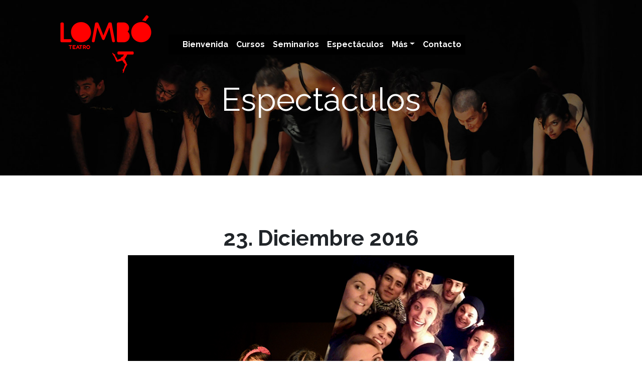

--- FILE ---
content_type: text/html; charset=UTF-8
request_url: https://lombo.es/espectaculos/23-diciembre-2016/
body_size: 10994
content:
<!DOCTYPE HTML>
<html lang="es">
<head>
<meta http-equiv="Content-Type" content="text/html; charset=UTF-8" />
<meta name="viewport" content="width=device-width, initial-scale=1.0">
<link rel="preconnect" href="https://fonts.gstatic.com">
<link href="https://fonts.googleapis.com/css2?family=Raleway:ital,wght@0,400;0,700;1,400;1,700&display=swap" rel="stylesheet">


<meta name="description" content="Descripción.">

<meta charset="UTF-8" />

<!-- Elementos para compartir en fb 
	<meta property="og:title" content="Lombó Teatro" />
	<meta property="og:description" content="Compañía y Escuela en Salamanca" />
	<meta property="og:image" content="https://lombo.es/wp-content/themes/lombo/img/facebook.jpg" />      
	<meta property="og:url" content="https://lombo.es" />
    Fin de los de los elementos -->

	

<!--[if lt IE 9]>
	<script src="https://html5shim.googlecode.com/svn/trunk/html5.js"></script>
	<script src="https://css3-mediaqueries-js.googlecode.com/svn/trunk/css3-mediaqueries.js"></script>
<![endif]-->
<link rel="stylesheet" type="text/css" href="https://lombo.es/wp-content/themes/lombo/style.css" media="screen" />
<link rel="icon" type="image/png" href="https://lombo.es/wp-content/themes/lombo/img/favicon-lombo.png"/>
<link rel="stylesheet" href="https://cdnjs.cloudflare.com/ajax/libs/font-awesome/6.0.0-beta3/css/all.min.css">
<script type="text/javascript">
/* <![CDATA[ */
window.koko_analytics = {"url":"https:\/\/lombo.es\/wp-admin\/admin-ajax.php?action=koko_analytics_collect","site_url":"https:\/\/lombo.es","post_id":3630,"method":"cookie","use_cookie":true};
/* ]]> */
</script>
<meta name='robots' content='index, follow, max-image-preview:large, max-snippet:-1, max-video-preview:-1' />
	<style>img:is([sizes="auto" i], [sizes^="auto," i]) { contain-intrinsic-size: 3000px 1500px }</style>
	
	<!-- This site is optimized with the Yoast SEO plugin v25.3.1 - https://yoast.com/wordpress/plugins/seo/ -->
	<title>23ª Muestra de Teatro de Lombó -</title>
	<meta name="description" content="El 15 y 17 de Diciembre se realizó la 23ª Muestra de Teatro de Lombó en &quot;La Nómada&quot;. Se presentaron improvisaciones estructuradas" />
	<link rel="canonical" href="https://lombo.es/espectaculos/23-diciembre-2016/" />
	<meta property="og:locale" content="es_ES" />
	<meta property="og:type" content="article" />
	<meta property="og:title" content="23ª Muestra de Teatro de Lombó -" />
	<meta property="og:description" content="El 15 y 17 de Diciembre se realizó la 23ª Muestra de Teatro de Lombó en &quot;La Nómada&quot;. Se presentaron improvisaciones estructuradas" />
	<meta property="og:url" content="https://lombo.es/espectaculos/23-diciembre-2016/" />
	<meta property="og:site_name" content="Lombó Teatro" />
	<meta property="article:publisher" content="https://www.facebook.com/LomboTeatroLaboratorio" />
	<meta property="article:modified_time" content="2024-10-03T10:10:34+00:00" />
	<meta property="og:image" content="https://lombo.es/wp-content/uploads/2021/03/foto-familia-conjunta.jpg" />
	<meta property="og:image:width" content="800" />
	<meta property="og:image:height" content="533" />
	<meta property="og:image:type" content="image/jpeg" />
	<meta name="twitter:card" content="summary_large_image" />
	<meta name="twitter:site" content="@lomboteatro" />
	<meta name="twitter:label1" content="Tiempo de lectura" />
	<meta name="twitter:data1" content="7 minutos" />
	<script type="application/ld+json" class="yoast-schema-graph">{"@context":"https://schema.org","@graph":[{"@type":"WebPage","@id":"https://lombo.es/espectaculos/23-diciembre-2016/","url":"https://lombo.es/espectaculos/23-diciembre-2016/","name":"23ª Muestra de Teatro de Lombó -","isPartOf":{"@id":"https://lombo.es/#website"},"primaryImageOfPage":{"@id":"https://lombo.es/espectaculos/23-diciembre-2016/#primaryimage"},"image":{"@id":"https://lombo.es/espectaculos/23-diciembre-2016/#primaryimage"},"thumbnailUrl":"https://lombo.es/wp-content/uploads/2021/03/foto-familia-conjunta.jpg","datePublished":"2021-03-18T09:34:31+00:00","dateModified":"2024-10-03T10:10:34+00:00","description":"El 15 y 17 de Diciembre se realizó la 23ª Muestra de Teatro de Lombó en \"La Nómada\". Se presentaron improvisaciones estructuradas","breadcrumb":{"@id":"https://lombo.es/espectaculos/23-diciembre-2016/#breadcrumb"},"inLanguage":"es","potentialAction":[{"@type":"ReadAction","target":["https://lombo.es/espectaculos/23-diciembre-2016/"]}]},{"@type":"ImageObject","inLanguage":"es","@id":"https://lombo.es/espectaculos/23-diciembre-2016/#primaryimage","url":"https://lombo.es/wp-content/uploads/2021/03/foto-familia-conjunta.jpg","contentUrl":"https://lombo.es/wp-content/uploads/2021/03/foto-familia-conjunta.jpg","width":800,"height":533,"caption":"23ª Muestra de Teatro de Lombó"},{"@type":"BreadcrumbList","@id":"https://lombo.es/espectaculos/23-diciembre-2016/#breadcrumb","itemListElement":[{"@type":"ListItem","position":1,"name":"Portada","item":"https://lombo.es/"},{"@type":"ListItem","position":2,"name":"Espectáculo","item":"https://lombo.es/espectaculos/"},{"@type":"ListItem","position":3,"name":"23. Diciembre 2016"}]},{"@type":"WebSite","@id":"https://lombo.es/#website","url":"https://lombo.es/","name":"Lombó Teatro","description":"Compañía y Escuela en Salamanca","potentialAction":[{"@type":"SearchAction","target":{"@type":"EntryPoint","urlTemplate":"https://lombo.es/?s={search_term_string}"},"query-input":{"@type":"PropertyValueSpecification","valueRequired":true,"valueName":"search_term_string"}}],"inLanguage":"es"}]}</script>
	<!-- / Yoast SEO plugin. -->


<link rel='dns-prefetch' href='//cdnjs.cloudflare.com' />
<link rel='dns-prefetch' href='//stackpath.bootstrapcdn.com' />
<link rel='dns-prefetch' href='//www.googletagmanager.com' />
<meta property="fb:admins" content="YOUR USER ID"/><meta property="og:title" content="23. Diciembre 2016"/><meta property="og:type" content="article"/><meta property="og:url" content="https://lombo.es/espectaculos/23-diciembre-2016/"/><meta property="og:site_name" content="Lombó"/><meta property="og:image" content="https://lombo.es/wp-content/uploads/2021/03/foto-familia-conjunta.jpg"/>
<script type="text/javascript">
/* <![CDATA[ */
window._wpemojiSettings = {"baseUrl":"https:\/\/s.w.org\/images\/core\/emoji\/16.0.1\/72x72\/","ext":".png","svgUrl":"https:\/\/s.w.org\/images\/core\/emoji\/16.0.1\/svg\/","svgExt":".svg","source":{"concatemoji":"https:\/\/lombo.es\/wp-includes\/js\/wp-emoji-release.min.js?ver=e288f5cfd0c6f3139b60d85c34a310c1"}};
/*! This file is auto-generated */
!function(s,n){var o,i,e;function c(e){try{var t={supportTests:e,timestamp:(new Date).valueOf()};sessionStorage.setItem(o,JSON.stringify(t))}catch(e){}}function p(e,t,n){e.clearRect(0,0,e.canvas.width,e.canvas.height),e.fillText(t,0,0);var t=new Uint32Array(e.getImageData(0,0,e.canvas.width,e.canvas.height).data),a=(e.clearRect(0,0,e.canvas.width,e.canvas.height),e.fillText(n,0,0),new Uint32Array(e.getImageData(0,0,e.canvas.width,e.canvas.height).data));return t.every(function(e,t){return e===a[t]})}function u(e,t){e.clearRect(0,0,e.canvas.width,e.canvas.height),e.fillText(t,0,0);for(var n=e.getImageData(16,16,1,1),a=0;a<n.data.length;a++)if(0!==n.data[a])return!1;return!0}function f(e,t,n,a){switch(t){case"flag":return n(e,"\ud83c\udff3\ufe0f\u200d\u26a7\ufe0f","\ud83c\udff3\ufe0f\u200b\u26a7\ufe0f")?!1:!n(e,"\ud83c\udde8\ud83c\uddf6","\ud83c\udde8\u200b\ud83c\uddf6")&&!n(e,"\ud83c\udff4\udb40\udc67\udb40\udc62\udb40\udc65\udb40\udc6e\udb40\udc67\udb40\udc7f","\ud83c\udff4\u200b\udb40\udc67\u200b\udb40\udc62\u200b\udb40\udc65\u200b\udb40\udc6e\u200b\udb40\udc67\u200b\udb40\udc7f");case"emoji":return!a(e,"\ud83e\udedf")}return!1}function g(e,t,n,a){var r="undefined"!=typeof WorkerGlobalScope&&self instanceof WorkerGlobalScope?new OffscreenCanvas(300,150):s.createElement("canvas"),o=r.getContext("2d",{willReadFrequently:!0}),i=(o.textBaseline="top",o.font="600 32px Arial",{});return e.forEach(function(e){i[e]=t(o,e,n,a)}),i}function t(e){var t=s.createElement("script");t.src=e,t.defer=!0,s.head.appendChild(t)}"undefined"!=typeof Promise&&(o="wpEmojiSettingsSupports",i=["flag","emoji"],n.supports={everything:!0,everythingExceptFlag:!0},e=new Promise(function(e){s.addEventListener("DOMContentLoaded",e,{once:!0})}),new Promise(function(t){var n=function(){try{var e=JSON.parse(sessionStorage.getItem(o));if("object"==typeof e&&"number"==typeof e.timestamp&&(new Date).valueOf()<e.timestamp+604800&&"object"==typeof e.supportTests)return e.supportTests}catch(e){}return null}();if(!n){if("undefined"!=typeof Worker&&"undefined"!=typeof OffscreenCanvas&&"undefined"!=typeof URL&&URL.createObjectURL&&"undefined"!=typeof Blob)try{var e="postMessage("+g.toString()+"("+[JSON.stringify(i),f.toString(),p.toString(),u.toString()].join(",")+"));",a=new Blob([e],{type:"text/javascript"}),r=new Worker(URL.createObjectURL(a),{name:"wpTestEmojiSupports"});return void(r.onmessage=function(e){c(n=e.data),r.terminate(),t(n)})}catch(e){}c(n=g(i,f,p,u))}t(n)}).then(function(e){for(var t in e)n.supports[t]=e[t],n.supports.everything=n.supports.everything&&n.supports[t],"flag"!==t&&(n.supports.everythingExceptFlag=n.supports.everythingExceptFlag&&n.supports[t]);n.supports.everythingExceptFlag=n.supports.everythingExceptFlag&&!n.supports.flag,n.DOMReady=!1,n.readyCallback=function(){n.DOMReady=!0}}).then(function(){return e}).then(function(){var e;n.supports.everything||(n.readyCallback(),(e=n.source||{}).concatemoji?t(e.concatemoji):e.wpemoji&&e.twemoji&&(t(e.twemoji),t(e.wpemoji)))}))}((window,document),window._wpemojiSettings);
/* ]]> */
</script>
<style id='wp-emoji-styles-inline-css' type='text/css'>

	img.wp-smiley, img.emoji {
		display: inline !important;
		border: none !important;
		box-shadow: none !important;
		height: 1em !important;
		width: 1em !important;
		margin: 0 0.07em !important;
		vertical-align: -0.1em !important;
		background: none !important;
		padding: 0 !important;
	}
</style>
<link rel='stylesheet' id='wp-block-library-css' href='https://lombo.es/wp-includes/css/dist/block-library/style.min.css?ver=e288f5cfd0c6f3139b60d85c34a310c1' type='text/css' media='all' />
<style id='classic-theme-styles-inline-css' type='text/css'>
/*! This file is auto-generated */
.wp-block-button__link{color:#fff;background-color:#32373c;border-radius:9999px;box-shadow:none;text-decoration:none;padding:calc(.667em + 2px) calc(1.333em + 2px);font-size:1.125em}.wp-block-file__button{background:#32373c;color:#fff;text-decoration:none}
</style>
<style id='global-styles-inline-css' type='text/css'>
:root{--wp--preset--aspect-ratio--square: 1;--wp--preset--aspect-ratio--4-3: 4/3;--wp--preset--aspect-ratio--3-4: 3/4;--wp--preset--aspect-ratio--3-2: 3/2;--wp--preset--aspect-ratio--2-3: 2/3;--wp--preset--aspect-ratio--16-9: 16/9;--wp--preset--aspect-ratio--9-16: 9/16;--wp--preset--color--black: #000000;--wp--preset--color--cyan-bluish-gray: #abb8c3;--wp--preset--color--white: #ffffff;--wp--preset--color--pale-pink: #f78da7;--wp--preset--color--vivid-red: #cf2e2e;--wp--preset--color--luminous-vivid-orange: #ff6900;--wp--preset--color--luminous-vivid-amber: #fcb900;--wp--preset--color--light-green-cyan: #7bdcb5;--wp--preset--color--vivid-green-cyan: #00d084;--wp--preset--color--pale-cyan-blue: #8ed1fc;--wp--preset--color--vivid-cyan-blue: #0693e3;--wp--preset--color--vivid-purple: #9b51e0;--wp--preset--gradient--vivid-cyan-blue-to-vivid-purple: linear-gradient(135deg,rgba(6,147,227,1) 0%,rgb(155,81,224) 100%);--wp--preset--gradient--light-green-cyan-to-vivid-green-cyan: linear-gradient(135deg,rgb(122,220,180) 0%,rgb(0,208,130) 100%);--wp--preset--gradient--luminous-vivid-amber-to-luminous-vivid-orange: linear-gradient(135deg,rgba(252,185,0,1) 0%,rgba(255,105,0,1) 100%);--wp--preset--gradient--luminous-vivid-orange-to-vivid-red: linear-gradient(135deg,rgba(255,105,0,1) 0%,rgb(207,46,46) 100%);--wp--preset--gradient--very-light-gray-to-cyan-bluish-gray: linear-gradient(135deg,rgb(238,238,238) 0%,rgb(169,184,195) 100%);--wp--preset--gradient--cool-to-warm-spectrum: linear-gradient(135deg,rgb(74,234,220) 0%,rgb(151,120,209) 20%,rgb(207,42,186) 40%,rgb(238,44,130) 60%,rgb(251,105,98) 80%,rgb(254,248,76) 100%);--wp--preset--gradient--blush-light-purple: linear-gradient(135deg,rgb(255,206,236) 0%,rgb(152,150,240) 100%);--wp--preset--gradient--blush-bordeaux: linear-gradient(135deg,rgb(254,205,165) 0%,rgb(254,45,45) 50%,rgb(107,0,62) 100%);--wp--preset--gradient--luminous-dusk: linear-gradient(135deg,rgb(255,203,112) 0%,rgb(199,81,192) 50%,rgb(65,88,208) 100%);--wp--preset--gradient--pale-ocean: linear-gradient(135deg,rgb(255,245,203) 0%,rgb(182,227,212) 50%,rgb(51,167,181) 100%);--wp--preset--gradient--electric-grass: linear-gradient(135deg,rgb(202,248,128) 0%,rgb(113,206,126) 100%);--wp--preset--gradient--midnight: linear-gradient(135deg,rgb(2,3,129) 0%,rgb(40,116,252) 100%);--wp--preset--font-size--small: 13px;--wp--preset--font-size--medium: 20px;--wp--preset--font-size--large: 36px;--wp--preset--font-size--x-large: 42px;--wp--preset--spacing--20: 0.44rem;--wp--preset--spacing--30: 0.67rem;--wp--preset--spacing--40: 1rem;--wp--preset--spacing--50: 1.5rem;--wp--preset--spacing--60: 2.25rem;--wp--preset--spacing--70: 3.38rem;--wp--preset--spacing--80: 5.06rem;--wp--preset--shadow--natural: 6px 6px 9px rgba(0, 0, 0, 0.2);--wp--preset--shadow--deep: 12px 12px 50px rgba(0, 0, 0, 0.4);--wp--preset--shadow--sharp: 6px 6px 0px rgba(0, 0, 0, 0.2);--wp--preset--shadow--outlined: 6px 6px 0px -3px rgba(255, 255, 255, 1), 6px 6px rgba(0, 0, 0, 1);--wp--preset--shadow--crisp: 6px 6px 0px rgba(0, 0, 0, 1);}:where(.is-layout-flex){gap: 0.5em;}:where(.is-layout-grid){gap: 0.5em;}body .is-layout-flex{display: flex;}.is-layout-flex{flex-wrap: wrap;align-items: center;}.is-layout-flex > :is(*, div){margin: 0;}body .is-layout-grid{display: grid;}.is-layout-grid > :is(*, div){margin: 0;}:where(.wp-block-columns.is-layout-flex){gap: 2em;}:where(.wp-block-columns.is-layout-grid){gap: 2em;}:where(.wp-block-post-template.is-layout-flex){gap: 1.25em;}:where(.wp-block-post-template.is-layout-grid){gap: 1.25em;}.has-black-color{color: var(--wp--preset--color--black) !important;}.has-cyan-bluish-gray-color{color: var(--wp--preset--color--cyan-bluish-gray) !important;}.has-white-color{color: var(--wp--preset--color--white) !important;}.has-pale-pink-color{color: var(--wp--preset--color--pale-pink) !important;}.has-vivid-red-color{color: var(--wp--preset--color--vivid-red) !important;}.has-luminous-vivid-orange-color{color: var(--wp--preset--color--luminous-vivid-orange) !important;}.has-luminous-vivid-amber-color{color: var(--wp--preset--color--luminous-vivid-amber) !important;}.has-light-green-cyan-color{color: var(--wp--preset--color--light-green-cyan) !important;}.has-vivid-green-cyan-color{color: var(--wp--preset--color--vivid-green-cyan) !important;}.has-pale-cyan-blue-color{color: var(--wp--preset--color--pale-cyan-blue) !important;}.has-vivid-cyan-blue-color{color: var(--wp--preset--color--vivid-cyan-blue) !important;}.has-vivid-purple-color{color: var(--wp--preset--color--vivid-purple) !important;}.has-black-background-color{background-color: var(--wp--preset--color--black) !important;}.has-cyan-bluish-gray-background-color{background-color: var(--wp--preset--color--cyan-bluish-gray) !important;}.has-white-background-color{background-color: var(--wp--preset--color--white) !important;}.has-pale-pink-background-color{background-color: var(--wp--preset--color--pale-pink) !important;}.has-vivid-red-background-color{background-color: var(--wp--preset--color--vivid-red) !important;}.has-luminous-vivid-orange-background-color{background-color: var(--wp--preset--color--luminous-vivid-orange) !important;}.has-luminous-vivid-amber-background-color{background-color: var(--wp--preset--color--luminous-vivid-amber) !important;}.has-light-green-cyan-background-color{background-color: var(--wp--preset--color--light-green-cyan) !important;}.has-vivid-green-cyan-background-color{background-color: var(--wp--preset--color--vivid-green-cyan) !important;}.has-pale-cyan-blue-background-color{background-color: var(--wp--preset--color--pale-cyan-blue) !important;}.has-vivid-cyan-blue-background-color{background-color: var(--wp--preset--color--vivid-cyan-blue) !important;}.has-vivid-purple-background-color{background-color: var(--wp--preset--color--vivid-purple) !important;}.has-black-border-color{border-color: var(--wp--preset--color--black) !important;}.has-cyan-bluish-gray-border-color{border-color: var(--wp--preset--color--cyan-bluish-gray) !important;}.has-white-border-color{border-color: var(--wp--preset--color--white) !important;}.has-pale-pink-border-color{border-color: var(--wp--preset--color--pale-pink) !important;}.has-vivid-red-border-color{border-color: var(--wp--preset--color--vivid-red) !important;}.has-luminous-vivid-orange-border-color{border-color: var(--wp--preset--color--luminous-vivid-orange) !important;}.has-luminous-vivid-amber-border-color{border-color: var(--wp--preset--color--luminous-vivid-amber) !important;}.has-light-green-cyan-border-color{border-color: var(--wp--preset--color--light-green-cyan) !important;}.has-vivid-green-cyan-border-color{border-color: var(--wp--preset--color--vivid-green-cyan) !important;}.has-pale-cyan-blue-border-color{border-color: var(--wp--preset--color--pale-cyan-blue) !important;}.has-vivid-cyan-blue-border-color{border-color: var(--wp--preset--color--vivid-cyan-blue) !important;}.has-vivid-purple-border-color{border-color: var(--wp--preset--color--vivid-purple) !important;}.has-vivid-cyan-blue-to-vivid-purple-gradient-background{background: var(--wp--preset--gradient--vivid-cyan-blue-to-vivid-purple) !important;}.has-light-green-cyan-to-vivid-green-cyan-gradient-background{background: var(--wp--preset--gradient--light-green-cyan-to-vivid-green-cyan) !important;}.has-luminous-vivid-amber-to-luminous-vivid-orange-gradient-background{background: var(--wp--preset--gradient--luminous-vivid-amber-to-luminous-vivid-orange) !important;}.has-luminous-vivid-orange-to-vivid-red-gradient-background{background: var(--wp--preset--gradient--luminous-vivid-orange-to-vivid-red) !important;}.has-very-light-gray-to-cyan-bluish-gray-gradient-background{background: var(--wp--preset--gradient--very-light-gray-to-cyan-bluish-gray) !important;}.has-cool-to-warm-spectrum-gradient-background{background: var(--wp--preset--gradient--cool-to-warm-spectrum) !important;}.has-blush-light-purple-gradient-background{background: var(--wp--preset--gradient--blush-light-purple) !important;}.has-blush-bordeaux-gradient-background{background: var(--wp--preset--gradient--blush-bordeaux) !important;}.has-luminous-dusk-gradient-background{background: var(--wp--preset--gradient--luminous-dusk) !important;}.has-pale-ocean-gradient-background{background: var(--wp--preset--gradient--pale-ocean) !important;}.has-electric-grass-gradient-background{background: var(--wp--preset--gradient--electric-grass) !important;}.has-midnight-gradient-background{background: var(--wp--preset--gradient--midnight) !important;}.has-small-font-size{font-size: var(--wp--preset--font-size--small) !important;}.has-medium-font-size{font-size: var(--wp--preset--font-size--medium) !important;}.has-large-font-size{font-size: var(--wp--preset--font-size--large) !important;}.has-x-large-font-size{font-size: var(--wp--preset--font-size--x-large) !important;}
:where(.wp-block-post-template.is-layout-flex){gap: 1.25em;}:where(.wp-block-post-template.is-layout-grid){gap: 1.25em;}
:where(.wp-block-columns.is-layout-flex){gap: 2em;}:where(.wp-block-columns.is-layout-grid){gap: 2em;}
:root :where(.wp-block-pullquote){font-size: 1.5em;line-height: 1.6;}
</style>
<link rel='stylesheet' id='bootstrap_css-css' href='https://stackpath.bootstrapcdn.com/bootstrap/4.1.3/css/bootstrap.min.css?ver=4.1.3' type='text/css' media='all' />
<script type="text/javascript" src="https://lombo.es/wp-includes/js/jquery/jquery.min.js?ver=3.7.1" id="jquery-core-js"></script>
<script type="text/javascript" src="https://lombo.es/wp-includes/js/jquery/jquery-migrate.min.js?ver=3.4.1" id="jquery-migrate-js"></script>

<!-- Fragmento de código de la etiqueta de Google (gtag.js) añadida por Site Kit -->

<!-- Fragmento de código de Google Ads añadido por Site Kit -->
<script type="text/javascript" src="https://www.googletagmanager.com/gtag/js?id=AW-1034552660" id="google_gtagjs-js" async></script>
<script type="text/javascript" id="google_gtagjs-js-after">
/* <![CDATA[ */
window.dataLayer = window.dataLayer || [];function gtag(){dataLayer.push(arguments);}
gtag("js", new Date());
gtag("set", "developer_id.dZTNiMT", true);
gtag("config", "AW-1034552660");
 window._googlesitekit = window._googlesitekit || {}; window._googlesitekit.throttledEvents = []; window._googlesitekit.gtagEvent = (name, data) => { var key = JSON.stringify( { name, data } ); if ( !! window._googlesitekit.throttledEvents[ key ] ) { return; } window._googlesitekit.throttledEvents[ key ] = true; setTimeout( () => { delete window._googlesitekit.throttledEvents[ key ]; }, 5 ); gtag( "event", name, { ...data, event_source: "site-kit" } ); }; 
/* ]]> */
</script>

<!-- Finalizar fragmento de código de la etiqueta de Google (gtags.js) añadida por Site Kit -->
<link rel="https://api.w.org/" href="https://lombo.es/wp-json/" /><link rel="alternate" title="JSON" type="application/json" href="https://lombo.es/wp-json/wp/v2/espectaculos/3630" /><link rel="EditURI" type="application/rsd+xml" title="RSD" href="https://lombo.es/xmlrpc.php?rsd" />
<link rel="alternate" title="oEmbed (JSON)" type="application/json+oembed" href="https://lombo.es/wp-json/oembed/1.0/embed?url=https%3A%2F%2Flombo.es%2Fespectaculos%2F23-diciembre-2016%2F" />
<link rel="alternate" title="oEmbed (XML)" type="text/xml+oembed" href="https://lombo.es/wp-json/oembed/1.0/embed?url=https%3A%2F%2Flombo.es%2Fespectaculos%2F23-diciembre-2016%2F&#038;format=xml" />
<meta name="generator" content="Site Kit by Google 1.155.0" />
</head>
<body data-rsssl=1 class="wp-singular espectaculos-template-default single single-espectaculos postid-3630 single-format-standard wp-theme-lombo metaslider-plugin espectaculos-23-diciembre-2016-teatro-de-lombo">
	<div id="page" class="hfeed site pagina-lombo">
		<header class="container-fluid">
			<div class="container int-header">

				<nav class="navbar navbar-expand-md navbar-dark bg-dark" role="navigation">
					<div class="container">
					<!-- Brand and toggle get grouped for better mobile display -->
						<button class="navbar-toggler" type="button" data-toggle="collapse" data-target="	#bs-example-navbar-collapse-1" aria-controls="bs-example-navbar-collapse-1" 	aria-expanded="false" aria-label="Toggle navigation">
							<span class="navbar-toggler-icon"></span>
						</button>
						<a class="navbar-brand" href="https://lombo.es">
							<img src="https://lombo.es/wp-content/themes/lombo/img/logo-lombo-g.png" alt="	Logo Lombó" class="logo-header" rel="image_src" />
						</a>
						<div id="bs-example-navbar-collapse-1" class="collapse navbar-collapse"><ul id="menu-lombo-menu" class="nav navbar-nav"><li itemscope="itemscope" itemtype="https://www.schema.org/SiteNavigationElement" id="menu-item-2990" class="menu-item menu-item-type-post_type menu-item-object-page menu-item-2990 nav-item"><a title="Bienvenida" href="https://lombo.es/bienvenida/" class="nav-link">Bienvenida</a></li>
<li itemscope="itemscope" itemtype="https://www.schema.org/SiteNavigationElement" id="menu-item-4562" class="menu-item menu-item-type-post_type_archive menu-item-object-cursos menu-item-4562 nav-item"><a title="Cursos" href="https://lombo.es/cursos/" class="nav-link">Cursos</a></li>
<li itemscope="itemscope" itemtype="https://www.schema.org/SiteNavigationElement" id="menu-item-3192" class="menu-item menu-item-type-post_type_archive menu-item-object-seminarios menu-item-3192 nav-item"><a title="Seminarios" href="https://lombo.es/seminarios/" class="nav-link">Seminarios</a></li>
<li itemscope="itemscope" itemtype="https://www.schema.org/SiteNavigationElement" id="menu-item-3193" class="menu-item menu-item-type-post_type_archive menu-item-object-espectaculos menu-item-3193 nav-item"><a title="Espectáculos" href="https://lombo.es/espectaculos/" class="nav-link">Espectáculos</a></li>
<li itemscope="itemscope" itemtype="https://www.schema.org/SiteNavigationElement" id="menu-item-2991" class="menu-item menu-item-type-custom menu-item-object-custom menu-item-has-children dropdown menu-item-2991 nav-item"><a title="Más" href="#" data-toggle="dropdown" aria-haspopup="true" aria-expanded="false" class="dropdown-toggle nav-link" id="menu-item-dropdown-2991">Más</a>
<ul class="dropdown-menu" aria-labelledby="menu-item-dropdown-2991" role="menu">
	<li itemscope="itemscope" itemtype="https://www.schema.org/SiteNavigationElement" id="menu-item-8711" class="menu-item menu-item-type-post_type menu-item-object-page menu-item-8711 nav-item"><a title="Instalaciones de Lombó" href="https://lombo.es/instalaciones/" class="dropdown-item">Instalaciones de Lombó</a></li>
	<li itemscope="itemscope" itemtype="https://www.schema.org/SiteNavigationElement" id="menu-item-4564" class="menu-item menu-item-type-post_type menu-item-object-page menu-item-4564 nav-item"><a title="Calendario" href="https://lombo.es/calendario/" class="dropdown-item">Calendario</a></li>
	<li itemscope="itemscope" itemtype="https://www.schema.org/SiteNavigationElement" id="menu-item-4569" class="menu-item menu-item-type-post_type menu-item-object-page menu-item-4569 nav-item"><a title="Noticias por tema" href="https://lombo.es/noticias-por-tema/" class="dropdown-item">Noticias por tema</a></li>
	<li itemscope="itemscope" itemtype="https://www.schema.org/SiteNavigationElement" id="menu-item-7204" class="menu-item menu-item-type-post_type menu-item-object-page menu-item-7204 nav-item"><a title="Newsletter" href="https://lombo.es/newsletter/" class="dropdown-item">Newsletter</a></li>
	<li itemscope="itemscope" itemtype="https://www.schema.org/SiteNavigationElement" id="menu-item-12557" class="menu-item menu-item-type-post_type menu-item-object-page menu-item-12557 nav-item"><a title="Prácticas en Lombó" href="https://lombo.es/practicas-en-lombo-teatro/" class="dropdown-item">Prácticas en Lombó</a></li>
	<li itemscope="itemscope" itemtype="https://www.schema.org/SiteNavigationElement" id="menu-item-13345" class="menu-item menu-item-type-post_type menu-item-object-page menu-item-13345 nav-item"><a title="Cumpleaños divertidos en el teatro en Salamanca" href="https://lombo.es/cumpleanos-en-el-teatro/" class="dropdown-item">Cumpleaños divertidos en el teatro en Salamanca</a></li>
</ul>
</li>
<li itemscope="itemscope" itemtype="https://www.schema.org/SiteNavigationElement" id="menu-item-2994" class="menu-item menu-item-type-post_type menu-item-object-page menu-item-2994 nav-item"><a title="Contacto" href="https://lombo.es/contacto/" class="nav-link">Contacto</a></li>
</ul></div>					</div>
				</nav>
			</div>
		</header><section class="cabeceras">
  <div class="container-fluid">
    <div class="row align-middle">

        <h1>Espectáculos</h1>

    </div>
  </div>
</section>
<div class="container single-contenido">
	<div class="row">
		<div class="noticias-blog col-12">

						<article class="single-post">
				<h2>23. Diciembre 2016</h2>
				<figure class="foto-principal">
								<img width="800" height="533" src="https://lombo.es/wp-content/uploads/2021/03/foto-familia-conjunta.jpg" class="attachment- size- wp-post-image" alt="23ª Muestra de Teatro de Lombó" decoding="async" fetchpriority="high" srcset="https://lombo.es/wp-content/uploads/2021/03/foto-familia-conjunta.jpg 800w, https://lombo.es/wp-content/uploads/2021/03/foto-familia-conjunta-300x200.jpg 300w, https://lombo.es/wp-content/uploads/2021/03/foto-familia-conjunta-768x512.jpg 768w, https://lombo.es/wp-content/uploads/2021/03/foto-familia-conjunta-798x533.jpg 798w, https://lombo.es/wp-content/uploads/2021/03/foto-familia-conjunta-620x414.jpg 620w, https://lombo.es/wp-content/uploads/2021/03/foto-familia-conjunta-400x267.jpg 400w" sizes="(max-width: 800px) 100vw, 800px" />				</figure>
				<p>Se presentaron improvisaciones estructuradas y autores como J. Genet, J. Daulte, Shakespeare y Federico García Lorca (obras y adaptaciones).  Dos sesiones a puro teatro!</p>
				<div class="cat-fecha"><span class="entrada-categoria"></span></div>
				<div class="fecha-entrada">
					<i class="far fa-calendar-alt"></i> 18 marzo, 2021				</div>
				
<p>El 15 y 17 de Diciembre se realizó la 23ª Muestra de Teatro de Lombó en «La Nómada».</p>



<p>JUEVES 15/12<br /><strong>IMPROVISACIONES ESTRUCTURADAS:&nbsp;</strong></p>



<ul class="wp-block-list">
<li>«EL CORAZÓN DEL COLLAR» con Belén S.R. y Carol V.S.</li>



<li>«EL AGOBIO &#8211; Parte I» con Andrea D.P. y María S. </li>



<li>«LA BECARIA» con Javier L.M. y Belén S.R.  </li>



<li>«EL PASAJERO» con Carol y José Manuel M.B. </li>



<li>«EL AGOBIO &#8211; Parte II» con Andrea D.P y María S. </li>



<li>«EL MANDIL»  con Javier L.M y José Manuel M.B.</li>
</ul>



<p><strong>«LOS CRIADOS» &#8211;</strong><em>Adaptación de un fragmento de una obra de J. Genet</em> ( Con David G.L. / Eva S.C. / Rubén C.A.<br /><strong>«DOS MUJERES» </strong>de <em>J. Daulte</em> / con Eva M.M. / Pilar L.A.<br /><strong>«MACBETH Y LADY» </strong>Fragmentos de la obra de <em>Shakespeare</em> / con David G.M. y Lola G.S. <br /></p>



<p><strong><u>SÁBADO 17/12</u></strong><br /><strong>IMPROVISACIONES ESTRUCTURADAS:&nbsp;</strong></p>



<ul class="wp-block-list">
<li>«UNA COCA COLA POR FAVOR» con Léo B. y Rocío S.O.</li>



<li>«ÚLTIMA OPORTUNIDAD» con Andrea O. de F. y Federica P.</li>



<li>«TORTILLA DECONSTRUIDA» con Léo B. y María del Mar M.M.</li>



<li>«REFORMA LABORAL»  con Helena  y Judith S.</li>



<li>«CAMARADA» Léo B. y Pablo Rodrigo D.P.</li>



<li>«BATAS Y GOLPES» con Federica P. y Mar M.M.</li>



<li>«VAS A CONSEGUIR UN TRABAJO» con Rebeca I.G. y Judith S. </li>
</ul>



<p><strong>«LA PONCIA» </strong>Adaptación de un fragmento de “La casa de Bernarda Alba” de <em>F. García Lorca</em> / con Soledad P.M. y Rocío.</p>



<p>MUESTRA DE 15 DE DICIEMBRE</p>



<figure class="wp-block-gallery has-nested-images columns-default is-cropped wp-block-gallery-1 is-layout-flex wp-block-gallery-is-layout-flex">
<figure class="wp-block-image size-large"><a href="https://lombo.es/wp-content/uploads/2021/03/DSC0009-scaled.jpg"><img decoding="async" width="1024" height="681" data-id="3632" src="https://lombo.es/wp-content/uploads/2021/03/DSC0009-1024x681.jpg" alt="" class="wp-image-3632" srcset="https://lombo.es/wp-content/uploads/2021/03/DSC0009-1024x681.jpg 1024w, https://lombo.es/wp-content/uploads/2021/03/DSC0009-300x199.jpg 300w, https://lombo.es/wp-content/uploads/2021/03/DSC0009-768x510.jpg 768w, https://lombo.es/wp-content/uploads/2021/03/DSC0009-1536x1021.jpg 1536w, https://lombo.es/wp-content/uploads/2021/03/DSC0009-2048x1361.jpg 2048w" sizes="(max-width: 1024px) 100vw, 1024px" /></a></figure>



<figure class="wp-block-image size-large"><a href="https://lombo.es/wp-content/uploads/2021/03/DSC0040-scaled.jpg"><img decoding="async" width="1024" height="681" data-id="3633" src="https://lombo.es/wp-content/uploads/2021/03/DSC0040-1024x681.jpg" alt="" class="wp-image-3633" srcset="https://lombo.es/wp-content/uploads/2021/03/DSC0040-1024x681.jpg 1024w, https://lombo.es/wp-content/uploads/2021/03/DSC0040-300x199.jpg 300w, https://lombo.es/wp-content/uploads/2021/03/DSC0040-768x511.jpg 768w, https://lombo.es/wp-content/uploads/2021/03/DSC0040-1536x1021.jpg 1536w, https://lombo.es/wp-content/uploads/2021/03/DSC0040-2048x1362.jpg 2048w" sizes="(max-width: 1024px) 100vw, 1024px" /></a></figure>



<figure class="wp-block-image size-large"><a href="https://lombo.es/wp-content/uploads/2021/03/DSC0050-scaled.jpg"><img loading="lazy" decoding="async" width="1024" height="681" data-id="3634" src="https://lombo.es/wp-content/uploads/2021/03/DSC0050-1024x681.jpg" alt="" class="wp-image-3634" srcset="https://lombo.es/wp-content/uploads/2021/03/DSC0050-1024x681.jpg 1024w, https://lombo.es/wp-content/uploads/2021/03/DSC0050-300x200.jpg 300w, https://lombo.es/wp-content/uploads/2021/03/DSC0050-768x511.jpg 768w, https://lombo.es/wp-content/uploads/2021/03/DSC0050-1536x1022.jpg 1536w, https://lombo.es/wp-content/uploads/2021/03/DSC0050-2048x1362.jpg 2048w" sizes="auto, (max-width: 1024px) 100vw, 1024px" /></a></figure>



<figure class="wp-block-image size-large"><a href="https://lombo.es/wp-content/uploads/2021/03/DSC0063-scaled.jpg"><img loading="lazy" decoding="async" width="1024" height="681" data-id="3635" src="https://lombo.es/wp-content/uploads/2021/03/DSC0063-1024x681.jpg" alt="" class="wp-image-3635" srcset="https://lombo.es/wp-content/uploads/2021/03/DSC0063-1024x681.jpg 1024w, https://lombo.es/wp-content/uploads/2021/03/DSC0063-300x199.jpg 300w, https://lombo.es/wp-content/uploads/2021/03/DSC0063-768x511.jpg 768w, https://lombo.es/wp-content/uploads/2021/03/DSC0063-1536x1021.jpg 1536w, https://lombo.es/wp-content/uploads/2021/03/DSC0063-2048x1362.jpg 2048w" sizes="auto, (max-width: 1024px) 100vw, 1024px" /></a></figure>



<figure class="wp-block-image size-large"><a href="https://lombo.es/wp-content/uploads/2021/03/DSC0108-scaled.jpg"><img loading="lazy" decoding="async" width="1024" height="681" data-id="3636" src="https://lombo.es/wp-content/uploads/2021/03/DSC0108-1024x681.jpg" alt="" class="wp-image-3636" srcset="https://lombo.es/wp-content/uploads/2021/03/DSC0108-1024x681.jpg 1024w, https://lombo.es/wp-content/uploads/2021/03/DSC0108-300x199.jpg 300w, https://lombo.es/wp-content/uploads/2021/03/DSC0108-768x511.jpg 768w, https://lombo.es/wp-content/uploads/2021/03/DSC0108-1536x1021.jpg 1536w, https://lombo.es/wp-content/uploads/2021/03/DSC0108-2048x1362.jpg 2048w" sizes="auto, (max-width: 1024px) 100vw, 1024px" /></a></figure>



<figure class="wp-block-image size-large"><a href="https://lombo.es/wp-content/uploads/2021/03/DSC0121-scaled.jpg"><img loading="lazy" decoding="async" width="1024" height="682" data-id="3637" src="https://lombo.es/wp-content/uploads/2021/03/DSC0121-1024x682.jpg" alt="" class="wp-image-3637" srcset="https://lombo.es/wp-content/uploads/2021/03/DSC0121-1024x682.jpg 1024w, https://lombo.es/wp-content/uploads/2021/03/DSC0121-300x200.jpg 300w, https://lombo.es/wp-content/uploads/2021/03/DSC0121-768x512.jpg 768w, https://lombo.es/wp-content/uploads/2021/03/DSC0121-1536x1023.jpg 1536w, https://lombo.es/wp-content/uploads/2021/03/DSC0121-2048x1364.jpg 2048w" sizes="auto, (max-width: 1024px) 100vw, 1024px" /></a></figure>



<figure class="wp-block-image size-large"><a href="https://lombo.es/wp-content/uploads/2021/03/DSC0123-scaled.jpg"><img loading="lazy" decoding="async" width="1024" height="681" data-id="3638" src="https://lombo.es/wp-content/uploads/2021/03/DSC0123-1024x681.jpg" alt="" class="wp-image-3638" srcset="https://lombo.es/wp-content/uploads/2021/03/DSC0123-1024x681.jpg 1024w, https://lombo.es/wp-content/uploads/2021/03/DSC0123-300x200.jpg 300w, https://lombo.es/wp-content/uploads/2021/03/DSC0123-768x511.jpg 768w, https://lombo.es/wp-content/uploads/2021/03/DSC0123-1536x1022.jpg 1536w, https://lombo.es/wp-content/uploads/2021/03/DSC0123-2048x1362.jpg 2048w" sizes="auto, (max-width: 1024px) 100vw, 1024px" /></a></figure>



<figure class="wp-block-image size-large"><a href="https://lombo.es/wp-content/uploads/2021/03/DSC0165-scaled.jpg"><img loading="lazy" decoding="async" width="1024" height="681" data-id="3639" src="https://lombo.es/wp-content/uploads/2021/03/DSC0165-1024x681.jpg" alt="" class="wp-image-3639" srcset="https://lombo.es/wp-content/uploads/2021/03/DSC0165-1024x681.jpg 1024w, https://lombo.es/wp-content/uploads/2021/03/DSC0165-300x199.jpg 300w, https://lombo.es/wp-content/uploads/2021/03/DSC0165-768x511.jpg 768w, https://lombo.es/wp-content/uploads/2021/03/DSC0165-1536x1021.jpg 1536w, https://lombo.es/wp-content/uploads/2021/03/DSC0165-2048x1362.jpg 2048w" sizes="auto, (max-width: 1024px) 100vw, 1024px" /></a></figure>



<figure class="wp-block-image size-large"><a href="https://lombo.es/wp-content/uploads/2021/03/DSC0171-scaled.jpg"><img loading="lazy" decoding="async" width="1024" height="681" data-id="3640" src="https://lombo.es/wp-content/uploads/2021/03/DSC0171-1024x681.jpg" alt="" class="wp-image-3640" srcset="https://lombo.es/wp-content/uploads/2021/03/DSC0171-1024x681.jpg 1024w, https://lombo.es/wp-content/uploads/2021/03/DSC0171-300x199.jpg 300w, https://lombo.es/wp-content/uploads/2021/03/DSC0171-768x511.jpg 768w, https://lombo.es/wp-content/uploads/2021/03/DSC0171-1536x1021.jpg 1536w, https://lombo.es/wp-content/uploads/2021/03/DSC0171-2048x1362.jpg 2048w" sizes="auto, (max-width: 1024px) 100vw, 1024px" /></a></figure>



<figure class="wp-block-image size-large"><a href="https://lombo.es/wp-content/uploads/2021/03/DSC0181-scaled.jpg"><img loading="lazy" decoding="async" width="1024" height="681" data-id="3641" src="https://lombo.es/wp-content/uploads/2021/03/DSC0181-1024x681.jpg" alt="" class="wp-image-3641" srcset="https://lombo.es/wp-content/uploads/2021/03/DSC0181-1024x681.jpg 1024w, https://lombo.es/wp-content/uploads/2021/03/DSC0181-300x200.jpg 300w, https://lombo.es/wp-content/uploads/2021/03/DSC0181-768x511.jpg 768w, https://lombo.es/wp-content/uploads/2021/03/DSC0181-1536x1022.jpg 1536w, https://lombo.es/wp-content/uploads/2021/03/DSC0181-2048x1362.jpg 2048w" sizes="auto, (max-width: 1024px) 100vw, 1024px" /></a></figure>
</figure>



<p>MUESTRA 17 DE DICIEMBRE</p>



<figure class="wp-block-gallery has-nested-images columns-default is-cropped wp-block-gallery-2 is-layout-flex wp-block-gallery-is-layout-flex">
<figure class="wp-block-image size-large"><a href="https://lombo.es/wp-content/uploads/2021/03/DSC0014-scaled.jpg"><img loading="lazy" decoding="async" width="1024" height="681" data-id="3642" src="https://lombo.es/wp-content/uploads/2021/03/DSC0014-1024x681.jpg" alt="" class="wp-image-3642" srcset="https://lombo.es/wp-content/uploads/2021/03/DSC0014-1024x681.jpg 1024w, https://lombo.es/wp-content/uploads/2021/03/DSC0014-300x199.jpg 300w, https://lombo.es/wp-content/uploads/2021/03/DSC0014-768x511.jpg 768w, https://lombo.es/wp-content/uploads/2021/03/DSC0014-1536x1021.jpg 1536w, https://lombo.es/wp-content/uploads/2021/03/DSC0014-2048x1362.jpg 2048w" sizes="auto, (max-width: 1024px) 100vw, 1024px" /></a></figure>



<figure class="wp-block-image size-large"><a href="https://lombo.es/wp-content/uploads/2021/03/DSC0026-scaled.jpg"><img loading="lazy" decoding="async" width="1024" height="681" data-id="3643" src="https://lombo.es/wp-content/uploads/2021/03/DSC0026-1024x681.jpg" alt="" class="wp-image-3643" srcset="https://lombo.es/wp-content/uploads/2021/03/DSC0026-1024x681.jpg 1024w, https://lombo.es/wp-content/uploads/2021/03/DSC0026-300x199.jpg 300w, https://lombo.es/wp-content/uploads/2021/03/DSC0026-768x511.jpg 768w, https://lombo.es/wp-content/uploads/2021/03/DSC0026-1536x1021.jpg 1536w, https://lombo.es/wp-content/uploads/2021/03/DSC0026-2048x1362.jpg 2048w" sizes="auto, (max-width: 1024px) 100vw, 1024px" /></a></figure>



<figure class="wp-block-image size-large"><a href="https://lombo.es/wp-content/uploads/2021/03/DSC0036-scaled.jpg"><img loading="lazy" decoding="async" width="1024" height="681" data-id="3644" src="https://lombo.es/wp-content/uploads/2021/03/DSC0036-1024x681.jpg" alt="" class="wp-image-3644" srcset="https://lombo.es/wp-content/uploads/2021/03/DSC0036-1024x681.jpg 1024w, https://lombo.es/wp-content/uploads/2021/03/DSC0036-300x199.jpg 300w, https://lombo.es/wp-content/uploads/2021/03/DSC0036-768x511.jpg 768w, https://lombo.es/wp-content/uploads/2021/03/DSC0036-1536x1021.jpg 1536w, https://lombo.es/wp-content/uploads/2021/03/DSC0036-2048x1362.jpg 2048w" sizes="auto, (max-width: 1024px) 100vw, 1024px" /></a></figure>



<figure class="wp-block-image size-large"><a href="https://lombo.es/wp-content/uploads/2021/03/DSC0058-scaled.jpg"><img loading="lazy" decoding="async" width="1024" height="681" data-id="3645" src="https://lombo.es/wp-content/uploads/2021/03/DSC0058-1024x681.jpg" alt="" class="wp-image-3645" srcset="https://lombo.es/wp-content/uploads/2021/03/DSC0058-1024x681.jpg 1024w, https://lombo.es/wp-content/uploads/2021/03/DSC0058-300x199.jpg 300w, https://lombo.es/wp-content/uploads/2021/03/DSC0058-768x511.jpg 768w, https://lombo.es/wp-content/uploads/2021/03/DSC0058-1536x1021.jpg 1536w, https://lombo.es/wp-content/uploads/2021/03/DSC0058-2048x1362.jpg 2048w" sizes="auto, (max-width: 1024px) 100vw, 1024px" /></a></figure>



<figure class="wp-block-image size-large"><a href="https://lombo.es/wp-content/uploads/2021/03/DSC0069-scaled.jpg"><img loading="lazy" decoding="async" width="1024" height="681" data-id="3646" src="https://lombo.es/wp-content/uploads/2021/03/DSC0069-1024x681.jpg" alt="" class="wp-image-3646" srcset="https://lombo.es/wp-content/uploads/2021/03/DSC0069-1024x681.jpg 1024w, https://lombo.es/wp-content/uploads/2021/03/DSC0069-300x199.jpg 300w, https://lombo.es/wp-content/uploads/2021/03/DSC0069-768x511.jpg 768w, https://lombo.es/wp-content/uploads/2021/03/DSC0069-1536x1021.jpg 1536w, https://lombo.es/wp-content/uploads/2021/03/DSC0069-2048x1362.jpg 2048w" sizes="auto, (max-width: 1024px) 100vw, 1024px" /></a></figure>



<figure class="wp-block-image size-large"><a href="https://lombo.es/wp-content/uploads/2021/03/DSC0089-scaled.jpg"><img loading="lazy" decoding="async" width="1024" height="681" data-id="3647" src="https://lombo.es/wp-content/uploads/2021/03/DSC0089-1024x681.jpg" alt="" class="wp-image-3647" srcset="https://lombo.es/wp-content/uploads/2021/03/DSC0089-1024x681.jpg 1024w, https://lombo.es/wp-content/uploads/2021/03/DSC0089-300x199.jpg 300w, https://lombo.es/wp-content/uploads/2021/03/DSC0089-768x511.jpg 768w, https://lombo.es/wp-content/uploads/2021/03/DSC0089-1536x1021.jpg 1536w, https://lombo.es/wp-content/uploads/2021/03/DSC0089-2048x1362.jpg 2048w" sizes="auto, (max-width: 1024px) 100vw, 1024px" /></a></figure>



<figure class="wp-block-image size-large"><a href="https://lombo.es/wp-content/uploads/2021/03/DSC0107-scaled.jpg"><img loading="lazy" decoding="async" width="1024" height="680" data-id="3648" src="https://lombo.es/wp-content/uploads/2021/03/DSC0107-1024x680.jpg" alt="" class="wp-image-3648" srcset="https://lombo.es/wp-content/uploads/2021/03/DSC0107-1024x680.jpg 1024w, https://lombo.es/wp-content/uploads/2021/03/DSC0107-300x199.jpg 300w, https://lombo.es/wp-content/uploads/2021/03/DSC0107-768x510.jpg 768w, https://lombo.es/wp-content/uploads/2021/03/DSC0107-1536x1021.jpg 1536w, https://lombo.es/wp-content/uploads/2021/03/DSC0107-2048x1361.jpg 2048w" sizes="auto, (max-width: 1024px) 100vw, 1024px" /></a></figure>



<figure class="wp-block-image size-large"><a href="https://lombo.es/wp-content/uploads/2021/03/DSC0135-scaled.jpg"><img loading="lazy" decoding="async" width="1024" height="681" data-id="3649" src="https://lombo.es/wp-content/uploads/2021/03/DSC0135-1024x681.jpg" alt="" class="wp-image-3649" srcset="https://lombo.es/wp-content/uploads/2021/03/DSC0135-1024x681.jpg 1024w, https://lombo.es/wp-content/uploads/2021/03/DSC0135-300x199.jpg 300w, https://lombo.es/wp-content/uploads/2021/03/DSC0135-768x511.jpg 768w, https://lombo.es/wp-content/uploads/2021/03/DSC0135-1536x1021.jpg 1536w, https://lombo.es/wp-content/uploads/2021/03/DSC0135-2048x1362.jpg 2048w" sizes="auto, (max-width: 1024px) 100vw, 1024px" /></a></figure>



<figure class="wp-block-image size-large"><a href="https://lombo.es/wp-content/uploads/2021/03/DSC0137-scaled.jpg"><img loading="lazy" decoding="async" width="1024" height="681" data-id="3650" src="https://lombo.es/wp-content/uploads/2021/03/DSC0137-1024x681.jpg" alt="" class="wp-image-3650" srcset="https://lombo.es/wp-content/uploads/2021/03/DSC0137-1024x681.jpg 1024w, https://lombo.es/wp-content/uploads/2021/03/DSC0137-300x199.jpg 300w, https://lombo.es/wp-content/uploads/2021/03/DSC0137-768x511.jpg 768w, https://lombo.es/wp-content/uploads/2021/03/DSC0137-1536x1021.jpg 1536w, https://lombo.es/wp-content/uploads/2021/03/DSC0137-2048x1362.jpg 2048w" sizes="auto, (max-width: 1024px) 100vw, 1024px" /></a></figure>



<figure class="wp-block-image size-large"><a href="https://lombo.es/wp-content/uploads/2021/03/DSC0144-scaled.jpg"><img loading="lazy" decoding="async" width="1024" height="681" data-id="3651" src="https://lombo.es/wp-content/uploads/2021/03/DSC0144-1024x681.jpg" alt="" class="wp-image-3651" srcset="https://lombo.es/wp-content/uploads/2021/03/DSC0144-1024x681.jpg 1024w, https://lombo.es/wp-content/uploads/2021/03/DSC0144-300x199.jpg 300w, https://lombo.es/wp-content/uploads/2021/03/DSC0144-768x511.jpg 768w, https://lombo.es/wp-content/uploads/2021/03/DSC0144-1536x1021.jpg 1536w, https://lombo.es/wp-content/uploads/2021/03/DSC0144-2048x1362.jpg 2048w" sizes="auto, (max-width: 1024px) 100vw, 1024px" /></a></figure>



<figure class="wp-block-image size-large"><a href="https://lombo.es/wp-content/uploads/2021/03/DSC0151-scaled.jpg"><img loading="lazy" decoding="async" width="1024" height="682" data-id="3652" src="https://lombo.es/wp-content/uploads/2021/03/DSC0151-1024x682.jpg" alt="" class="wp-image-3652" srcset="https://lombo.es/wp-content/uploads/2021/03/DSC0151-1024x682.jpg 1024w, https://lombo.es/wp-content/uploads/2021/03/DSC0151-300x200.jpg 300w, https://lombo.es/wp-content/uploads/2021/03/DSC0151-768x512.jpg 768w, https://lombo.es/wp-content/uploads/2021/03/DSC0151-1536x1024.jpg 1536w, https://lombo.es/wp-content/uploads/2021/03/DSC0151-2048x1365.jpg 2048w" sizes="auto, (max-width: 1024px) 100vw, 1024px" /></a></figure>



<figure class="wp-block-image size-large"><a href="https://lombo.es/wp-content/uploads/2021/03/DSC0152-scaled.jpg"><img loading="lazy" decoding="async" width="1024" height="681" data-id="3653" src="https://lombo.es/wp-content/uploads/2021/03/DSC0152-1024x681.jpg" alt="" class="wp-image-3653" srcset="https://lombo.es/wp-content/uploads/2021/03/DSC0152-1024x681.jpg 1024w, https://lombo.es/wp-content/uploads/2021/03/DSC0152-300x199.jpg 300w, https://lombo.es/wp-content/uploads/2021/03/DSC0152-768x511.jpg 768w, https://lombo.es/wp-content/uploads/2021/03/DSC0152-1536x1021.jpg 1536w, https://lombo.es/wp-content/uploads/2021/03/DSC0152-2048x1362.jpg 2048w" sizes="auto, (max-width: 1024px) 100vw, 1024px" /></a></figure>



<figure class="wp-block-image size-large"><a href="https://lombo.es/wp-content/uploads/2021/03/DSC0162-scaled.jpg"><img loading="lazy" decoding="async" width="1024" height="681" data-id="3654" src="https://lombo.es/wp-content/uploads/2021/03/DSC0162-1024x681.jpg" alt="" class="wp-image-3654" srcset="https://lombo.es/wp-content/uploads/2021/03/DSC0162-1024x681.jpg 1024w, https://lombo.es/wp-content/uploads/2021/03/DSC0162-300x199.jpg 300w, https://lombo.es/wp-content/uploads/2021/03/DSC0162-768x511.jpg 768w, https://lombo.es/wp-content/uploads/2021/03/DSC0162-1536x1021.jpg 1536w, https://lombo.es/wp-content/uploads/2021/03/DSC0162-2048x1362.jpg 2048w" sizes="auto, (max-width: 1024px) 100vw, 1024px" /></a></figure>



<figure class="wp-block-image size-large"><a href="https://lombo.es/wp-content/uploads/2021/03/DSC0164-scaled.jpg"><img loading="lazy" decoding="async" width="1024" height="682" data-id="3655" src="https://lombo.es/wp-content/uploads/2021/03/DSC0164-1024x682.jpg" alt="" class="wp-image-3655" srcset="https://lombo.es/wp-content/uploads/2021/03/DSC0164-1024x682.jpg 1024w, https://lombo.es/wp-content/uploads/2021/03/DSC0164-300x200.jpg 300w, https://lombo.es/wp-content/uploads/2021/03/DSC0164-768x511.jpg 768w, https://lombo.es/wp-content/uploads/2021/03/DSC0164-1536x1023.jpg 1536w, https://lombo.es/wp-content/uploads/2021/03/DSC0164-2048x1364.jpg 2048w" sizes="auto, (max-width: 1024px) 100vw, 1024px" /></a></figure>



<figure class="wp-block-image size-large"><a href="https://lombo.es/wp-content/uploads/2021/03/WhatsApp-Image-2016-12-17-at-22.51.09.jpg"><img loading="lazy" decoding="async" width="1024" height="683" data-id="3656" src="https://lombo.es/wp-content/uploads/2021/03/WhatsApp-Image-2016-12-17-at-22.51.09-1024x683.jpg" alt="" class="wp-image-3656" srcset="https://lombo.es/wp-content/uploads/2021/03/WhatsApp-Image-2016-12-17-at-22.51.09-1024x683.jpg 1024w, https://lombo.es/wp-content/uploads/2021/03/WhatsApp-Image-2016-12-17-at-22.51.09-300x200.jpg 300w, https://lombo.es/wp-content/uploads/2021/03/WhatsApp-Image-2016-12-17-at-22.51.09-768x512.jpg 768w, https://lombo.es/wp-content/uploads/2021/03/WhatsApp-Image-2016-12-17-at-22.51.09.jpg 1350w" sizes="auto, (max-width: 1024px) 100vw, 1024px" /></a></figure>
</figure>
			</article>

		
		</div>

	</div>
</div>
<footer id="colophon" role="contentinfo">
	<section class="mapa-lombo">
		<iframe src="https://www.google.com/maps/embed?pb=!1m18!1m12!1m3!1d3012.3784034057476!2d-5.657619184587035!3d40.97319417930427!2m3!1f0!2f0!3f0!3m2!1i1024!2i768!4f13.1!3m3!1m2!1s0xd3f26149cb2f4fd%3A0xe94c435e3751814d!2sLomb%C3%B3%20Teatro!5e0!3m2!1ses!2ses!4v1610411960413!5m2!1ses!2ses" width="100%" height="300px" frameborder="0" style="border:0;" allowfullscreen="" aria-hidden="false" tabindex="0"></iframe>
	</section>
	
	<div class="pie-lombo container">
		<div class="row">
			<div class="col-lg-3 col-md-12 col-sm-6 col-12 logo-footer">
				<a href=" https://lombo.es "><img src="https://lombo.es/wp-content/themes/lombo/img/lombo-xl.png" alt="Logo Lombó" class="logo-header" rel="image_src" /></a>
			</div>
			<div class="col-lg-3 col-md-12 col-sm-6 col-12">
				<h4>Información de contacto</h4>
				<ul>
					<li>Calle Ayala 18-20 Bajo Local<br />"La Nómada"</li>
					<li>37004 - Salamanca</li>
					<li>Teléfono: +34 923 99 64 17</li>
					<li>WhatsApp: <a href="https://wa.me/34675458023" style="text-decoration:underline">+34 675 45 80 23</a></li>
					<li><a href="mailto:teatro@lombo.es">teatro@lombo.es</a></li>
				</ul>
			</div>
			<div class="col-lg-3 col-md-12 col-sm-6 col-12 redes-footer">
				<h4>Redes sociales</h4>
				<ul>
					<li><a href="https://www.facebook.com/LomboTeatroLaboratorio"><i class="fab fa-facebook-f"></i></a></li>
					<li><a href="https://twitter.com/lomboteatro"><i class="fab fa-twitter"></i></a></li>
					<li><a href="https://www.instagram.com/lomboteatro/"><i class="fab fa-instagram"></i></a></li>
					<li><a href="https://www.tiktok.com/@lomboteatro"><i class="fab fa-tiktok"></i></a></li>
				</ul>
				<ul>
					<li><a href="https://youtube.com/lomboteatro"><i class="fab fa-youtube"></i></a></li>
					<li><a href="https://vimeo.com/lomboaudiovisual/"><i class="fab fa-vimeo-v"></i></a></li>
					<li><a href="https://t.me/lomboteatro"><i class="fab fa-telegram-plane"></i></a></li>
					<li><a href="https://www.linkedin.com/company/lombo-teatro"><i class="fab fa-linkedin-in"></i></a></li>
				</ul>
				<ul class="inscripciones-footer">
					<li><a href="https://lombo.es/contacto/">Escríbenos</a></li>
					<li><a href="https://lombo.es/newsletter/">Suscríbete al boletín</a></li>
				</ul>
			</div>
			<div class="col-lg-3 col-md-12 col-sm-6 col-12">
				<h4>Inscripciones</h4>
				<ul class="inscripciones-footer">
					<li><a href="https://lombo.es/inscripcion-peques-adolescentes/">Teatro Niños/Jóvenes</a></li>
					<li><a href="https://lombo.es/inscripcion/">Teatro Adultos</a></li>
				</ul>
				<ul class="enlaces-otras">
					<li>
						<a href="http://lanomada.es">
							<img src="https://lombo.es/wp-content/themes/lombo/img/logo-lanomada-p.png" alt="Logo La Nómada" rel="image_src" />
						</a>
					</li>
					<li>
						<a href="http://yoganomadasala.es">
							<img src="https://lombo.es/wp-content/themes/lombo/img/yoga-blanco.png" alt="Logo Yoga" rel="image_src" />
						</a>
					</li>
				</ul>
			</div>
		</div>
		<div class="row logos-subvencion">
			<div class="col-12">
				<a href="https://lombo.es/modernizacion-y-gestion-sostenible">
					<img src="https://lombo.es/wp-content/themes/lombo/img/subvencion.png" alt="Subvención" rel="image_src" />
				</a>
			</div>
		</div>
	</div>
	<script type="speculationrules">
{"prefetch":[{"source":"document","where":{"and":[{"href_matches":"\/*"},{"not":{"href_matches":["\/wp-*.php","\/wp-admin\/*","\/wp-content\/uploads\/*","\/wp-content\/*","\/wp-content\/plugins\/*","\/wp-content\/themes\/lombo\/*","\/*\\?(.+)"]}},{"not":{"selector_matches":"a[rel~=\"nofollow\"]"}},{"not":{"selector_matches":".no-prefetch, .no-prefetch a"}}]},"eagerness":"conservative"}]}
</script>
<style id='core-block-supports-inline-css' type='text/css'>
.wp-block-gallery.wp-block-gallery-1{--wp--style--unstable-gallery-gap:var( --wp--style--gallery-gap-default, var( --gallery-block--gutter-size, var( --wp--style--block-gap, 0.5em ) ) );gap:var( --wp--style--gallery-gap-default, var( --gallery-block--gutter-size, var( --wp--style--block-gap, 0.5em ) ) );}.wp-block-gallery.wp-block-gallery-2{--wp--style--unstable-gallery-gap:var( --wp--style--gallery-gap-default, var( --gallery-block--gutter-size, var( --wp--style--block-gap, 0.5em ) ) );gap:var( --wp--style--gallery-gap-default, var( --gallery-block--gutter-size, var( --wp--style--block-gap, 0.5em ) ) );}
</style>
<script type="text/javascript" defer src="https://lombo.es/wp-content/plugins/koko-analytics/assets/dist/js/script.js?ver=1.8.4" id="koko-analytics-js"></script>
<script type="text/javascript" src="https://cdnjs.cloudflare.com/ajax/libs/popper.js/1.14.3/umd/popper.min.js?ver=1.14.3" id="popper_js-js"></script>
<script type="text/javascript" src="https://stackpath.bootstrapcdn.com/bootstrap/4.1.3/js/bootstrap.min.js?ver=4.1.3" id="bootstrap_js-js"></script>
<script type="text/javascript" defer src="https://lombo.es/wp-content/plugins/mailchimp-for-wp/assets/js/forms.js?ver=4.10.5" id="mc4wp-forms-api-js"></script>
<script type="text/javascript" src="https://lombo.es/wp-content/plugins/google-site-kit/dist/assets/js/googlesitekit-events-provider-mailchimp-489985e529ecb702cf8b.js" id="googlesitekit-events-provider-mailchimp-js" defer></script>
</footer>
</div>
</body>
</html>





--- FILE ---
content_type: text/css
request_url: https://lombo.es/wp-content/themes/lombo/style.css
body_size: 4074
content:
/*Theme Name: 
Theme URI: www.pixandlab.com
Author: PIX & LAB 
Description: Tema para 
*/

@charset "UTF-8";
/* CSS Document */

html, body, div, span, applet, object, iframe,
h1, h2, h3, h4, h5, h6, p, blockquote, pre,
a, abbr, acronym, address, big, cite, code,
del, dfn, em, img, ins, kbd, q, s, samp,
small, strike, strong, sub, sup, tt, var,
b, u, i, center,
dl, dt, dd, ol, ul, li,
fieldset, form, label, legend,
table, caption, tbody, tfoot, thead, tr, th, td,
article, aside, canvas, details, embed, 
figure, figcaption, footer, header, hgroup, 
menu, nav, output, ruby, section, summary,
time, mark, audio, video, input, textarea {
	margin: 0;
	padding: 0;
	border: 0;
	font-size: 100%;
	font: inherit;
	vertical-align: baseline;
	text-decoration:none;

}
/* HTML5 display-role reset for older browsers */
article, aside, details, figcaption, figure, 
footer, header, hgroup, menu, nav, section {
	display: block;
}
html, html a{
	text-shadow: 1px 1px 1px rgba(0,0,0,0.004);
	-moz-osx-font-smoothing: grayscale;
	-webkit-font-smoothing: antialiased;
}

ol, ul {
	line-height:1.5em;
}
ul{
	list-style-type: disc;
	margin-left: 14px;
}
ul li ul{
	margin-left: 25px;
	margin-bottom: 5px;
}
footer ul{
	list-style-type: none;
	margin-left: 0;
}
blockquote, q {
	quotes: none;
}
blockquote:before, blockquote:after,
q:before, q:after {
	content: '';
	content: none;
}
table {
	border-collapse: collapse;
	border-spacing: 0;
}
strong{
	font-weight:bold;
}
em{
	font-style: italic;
}
/* Hasta aquí reseteo */
html body, html body a{
	font-family: 'Raleway', sans-serif;
}
.home a:hover{
	text-decoration: none;
}
/* Cabecera */
header{
	position: absolute;
	top: 0;
	z-index: 200;
	padding-top: 15px;
}

header .menu-lombo, header .menu-lanomada{
	text-align:right;
	margin-top:20px;
}
header .menu-lombo ul li, header .menu-lanomada ul li, header .menu-yoga ul li{
	display:inline-block;
}
header .menu-lombo ul li a, header .menu-lanomada ul li a, header .menu-yoga ul li a{
	color:#fff;
	font-weight:bold;
	font-size:14px;
	text-transform: uppercase;
	padding:5px;
}
header .menu-lanomada ul li a{
	color:#00619E;
}
#logo-header img{
	width:100%;
	height:auto;
}
.enlaces-otras li{
	display:inline-block;
	width:48%;
}
.enlaces-otras li img{
	width:80%;
	height:auto;
}
header .bg-dark, header .bg-light{
	background-color: transparent!important;
}
header .bg-dark #menu-lombo-menu{
	background-color:#000;
	padding-left:20px;
	opacity:1;
}
header .bg-light .show #menu-yoga-menu, header .bg-light .show #menu-la-nomada{
	background-color:#fff;
	padding-left:20px;
	opacity:1;
}
header .bg-light .show #menu-yoga-menu .nav-link{
	color:#5BC8F3;
}
.nav-menu-la-nomada button{
	background-color: #f0ab32;
}
.nav-menu-yoga button{
	background-color: transparent;
}
.nav-menu-la-nomada.navbar-light .navbar-nav .nav-link{
	color:#00619E;
	opacity:1;
	text-transform:uppercase;
	font-weight:bold;
}
.nav-menu-yoga.navbar-light .navbar-nav .nav-link{
	color:#212121;
	opacity:1;
	text-transform:uppercase;
	font-weight:bold;
}
body .navbar-dark .navbar-nav .nav-link {
	color: rgba(255,255,255,1);
	font-weight:bold;
}
/* Portada Lombó */
.curso-regular-portada{
	background-image:url('img/portada-lombo.jpg');
	background-size:cover;
	height:716px;
	padding-top:160px;
	padding-bottom:60px;
	text-align:center;
}
.curso-regular-portada h2 a{
	color:#fff;
	font-weight:lighter;
}
.curso-regular-portada h3{
	margin-bottom:10px!important;
}
.curso-regular-portada h3 a{
	color: #ff0000;
	font-weight:lighter;
}
.curso-regular-portada h3{

}
.seminarios-portada{
	background-image:url('img/seccion-lombo.jpg');
	background-size:cover;
	height:716px;
	clip-path: polygon(0 0, 100% 0, 100% 90%, 0% 100%);
	padding-top:60px;
	padding-bottom:60px;
}
.seminarios-lista{
	margin-top:50px;
}
.seminarios-lista h4{
	text-align:left;
}
.seminarios-lista h4 a{
	color:#fff;
	font-weight:bold;
	font-size:28px;
}
.archivo-seminarios h2 a{
	color:#ff0000;
}
.archivo-seminarios{
	margin-bottom:50px;
}
.home .seminarios-lista .entrada-resumen{
	color:#fff;
}
.pagina-lombo h2{
	font-size:43px;
	font-weight:bold;
}
.slider-lombo h2, .seminarios-portada h2, .noticias-lombo h2, .espectaculos h2, .curso-regular-portada h2{
	color:#fff;
	background-color:#ff0000;
	padding:5px;
	border-radius:5px;
	text-align:center;
	text-transform:uppercase;
	display: table;
	margin:0 auto 15px;
}
.noticias-lombo h2{
	margin-bottom:50px;
}
.pagina-lombo h3{
	font-size:27px;
	font-weight:bold;
	color:#ff0000;
	background-color:#fff;
	padding:5px;
	border-radius:5px;
	text-align:center;
	text-transform:uppercase;
	display: table;
	margin:0 auto;
}
.pagina-lombo .slider-lombo h3{
	margin-bottom:20px!important;
}
.noticias-lombo{
	padding-top:60px;

}
.noticias-lombo article{
	margin-bottom:100px;
}
.foto-principal img{
	width:100%;
	height:auto;
}
figure.wp-block-image img{
	height: auto;
}
.post-categories li{
	display:inline-block;
}
.post-categories li a{
	font-weight:bold;
	color:#fff;
	background-color:#ff0000;
	border-radius:5px;
	padding:2px 5px;
	margin-right:5px;
	margin-bottom:5px;
	display:block;
	font-size:13px;
	text-transform:uppercase;
}
.noticias-lombo h3{
	padding:0;
	margin-bottom:20px;
}
.entrada-resumen{
	text-align:justify;
}
.noticias-lombo h3 a{
	text-transform:initial;
	display:block;
	color:#000;
	text-align: left;
}
.logo-lombo-grande img{
	max-width:100%;
	height:auto;
}
.escuela-teatro-portada{
	background-image:url('img/seccion-lombo-02.jpg');
	background-size:cover;
	padding-top:115px;
	padding-bottom:115px;
}
.fecha-entrada {
	color:#ff0000;
	font-size:0.85em;
	margin-bottom:10px;
}
.vermas{
	text-align:center;
	font-size:27px;
	color:#ff0000;
	font-weight: bold;
	display: block;
	width: 100%;
	margin-bottom:100px;
}
body .texto-escuela-teatro{
	padding-left:50px;
}
.texto-escuela-teatro h2{
	color:#fff;
	text-transform:uppercase;
}
.texto-escuela-teatro p{
	color:#fff;
	text-align:justify;
}
/* Noticias */
.cabeceras, .cabeceras-yoga, .cabeceras-nomada {
	text-align: center;
	height: 350px;
	background-size: 100% auto;
	background-position: top;
	background-attachment: fixed;
	background-repeat: no-repeat;
	position: relative;
	z-index: 101;
	background-image:url('img/cabecera-blog.jpg');
}
.figure-img-cursos-nom img{
	width: 100%;
	height: auto;
}
.page-noticias-la-nomada .cabeceras, .cabeceras-lanomada{
	background-image:url('img/portada-nomada.jpg');
}
.cabeceras-nomada{
	background-image:url('img/cabeceras-nomada.jpg');
}
.page-bienvenida .cabeceras{
	background-image:url('img/bienvenida.jpg');
}
.cursos-curso-regular .cabeceras{
	background-image:url('img/curso-regular.jpg');
}
.cabeceras-yoga{
	background-image:url('img/portada-yoga.jpg');
	margin-bottom:50px;
}
.post-type-archive-espectaculos .cabeceras{
	background-image:url('img/espectaculos.jpg');
}
.page-contacto .cabeceras{
	background-image:url('img/contacto.jpg');
}
.single-cursosyoga .cabeceras, .post-type-archive-cursosyoga .cabeceras, .post-type-archive-especiales .cabeceras, .single-especiales .cabeceras, .post-type-archive-blog_pedagogico .cabeceras, .single-blog_pedagogico .cabeceras, .term-especiales .cabeceras{
	background-image:url('img/portada-yoga.jpg');
	background-size:cover;
}
.single-post header ul{
	list-style-type: none;
}
.single-post ul{
	list-style-type: disc;
	padding-left: 20px;
}
.single-post ol{
	list-style-type: decimal;
	padding-left: 20px;
}
.archivo-cursos-yoga{
	padding-top: 40px;
}
.archivo-cursos-yoga h3 a{
	color: #fff;
	background-color: #d4c96d;
	padding: 5px;
	border-radius: 5px;
	text-align: center;
	text-transform: uppercase;
	display: table;
	margin: 0 auto 15px;
	font-weight: 200;
	font-size: 20px;
}
.cabeceras h1,.cabeceras-yoga h1{
	text-align: center;
	padding-top: 161px;
	margin: 0 auto;
	font-size: 4em;
	color: #fff;
}
.cabeceras-yoga h1{
	color: #212121;
	padding-top: 191px;
}
.cabeceras-nomada h1{
	text-align: center;
	padding-top: 161px;
	margin: 0 auto;
	font-size: 4em;
	color: #00619E;
}
.pagina-yoga .navbar-light .navbar-nav .active>.nav-link, .pagina-yoga .navbar-light .navbar-nav .nav-link:hover{
	color:#9ec9b6;
}
/* Botón yoga */
.btn-yoga a.wp-block-button__link{
	background-color: #d4c96d;
	margin-bottom: 15px;
}
.btn-yoga a.wp-block-button__link:hover{
	color: #212529;
}
/* Newsletter */
body.page-newsletter .contenido-pagina, body.page-boletin-mensual-la-nomada .contenido-pagina{
	max-width: 600px;
	margin: 0 auto;
	font-family: 'Raleway', sans-serif;
}
body.page-newsletter h2, body.page-boletin-mensual-la-nomada h2{
	font-size: 30px;
	color: #ff0000;
	font-family: 'Raleway', sans-serif;
	font-weight: lighter;
	margin-top: 40px;
	margin-bottom: 40px;
}
body.page-boletin-mensual-la-nomada h2{
	color: #fff;
}
body.page-newsletter .indicates-required, body.page-boletin-mensual-la-nomada .indicates-required{
	font-family: 'Raleway', sans-serif;
	color: #ff0000;
	margin-bottom: 20px;
}
body.page-newsletter label, body.page-boletin-mensual-la-nomada label{
	display: block;
	font-family: 'Raleway', sans-serif;
}
body.page-newsletter .mc-field-group input, body.page-boletin-mensual-la-nomada input{
	width: 100%;
	height: 40px;
	border: 1px solid #000;
	border-radius: 8px;
	margin-bottom: 20px;
}
body.page-newsletter .optionalParent .foot input, body.page-boletin-mensual-la-nomada .optionalParent .foot input{
	text-align: center;
	font-weight: bold;
	background-color: #ff0000;
	padding: 10px 0 10px 0;
	border-radius: 8px;
	display: block;
	margin: 0 auto 20px;
	padding: 12px 20px;
	font-family: 'Raleway', sans-serif;
	color: #fff;

}
body.page-boletin-mensual-la-nomada .optionalParent .foot input{
	background-color: #5BC8F3;
}
/* Páginas categorías */
.page-noticias-por-tema .contenido-pagina{
	padding-top:50px;
	padding-bottom:50px;
}
.page-noticias-por-tema .contenido-pagina p a{
	color:#ff0000;
	text-transform:uppercase;
	font-weight:bold;
}
.page-noticias-por-tema .contenido-pagina ul{
	padding-left:30px;
}
.page-noticias-por-tema .contenido-pagina ul li a{
	color:#ff0000;
	font-weight:bold;
}
.page-noticias-por-tema .pagina-lanomada .contenido-pagina p a, .page-noticias-por-tema .pagina-lanomada .contenido-pagina ul li a{
	color:#00619E;
}
/* La Nómada */
.portada-lanomada{
	background-image:url('img/portada-la-nomada.jpg');
	background-size:cover;
	height:572px;
	padding-top:150px;
}
.portada-lanomada article .cada-curso-nomada{
	background-color:#DDEAF2;
	border-radius:5px;
	padding:20px;
	color: #00619e;

}
.portada-lanomada article .cada-curso-nomada a{
	background-color:#00619e;
	padding:5px;
	text-align:center;
	text-transform:uppercase;
	font-weight:bold;
	color:#fff;
	border-radius:5px;
	width: 40%;
	display: block;
	margin:20px auto 0;
}
.pagina-lanomada h2{
	color:#fff;
	background-color:#00619E;
	padding:5px;
	border-radius:5px;
	text-align:center;
	text-transform:uppercase;
	display: table;
	margin:0 auto 15px;
}
.pagina-lanomada .post-categories li a{
	background-color:#f0ab32;
}
.sala-arte-movimiento{
	background-image:url('img/seccion-la-nomada.jpg');
	background-size:cover;
	padding-top:115px;
	padding-bottom:115px;
}
.texto-sala-arte-movimiento h2{
	color:#fff;
	text-transform:uppercase;
	background-color:transparent;
	text-align:left;
	display:block;
	padding:0;
	font-weight:bold;
	font-size:50px;
}
.texto-sala-arte-movimiento p{
	text-align:justify;
}
/* Paginación */
.paginacion-lombo{
	margin-bottom: 50px;
	text-align:center;
	margin-left:5px;
	margin-right:5px;

}
.paginacion-lombo .page-numbers{
	padding:10px 15px;
	opacity:1;
	color:#ff0000;
	background-color:#fff;
}
.paginacion-lombo.paginacion-yoga .page-numbers{
	color: #5BC8F3;
}
.paginacion-lombo.paginacion-nomada .page-numbers{
	color: #00619E;
}
.paginacion-lombo .page-numbers:hover{
	color:#fff;
	background-color:#ff0000;
	text-decoration:none;
}
.paginacion-lombo.paginacion-yoga .page-numbers:hover{
	background-color:#5BC8F3;
}
.paginacion-lombo.paginacion-nomada .page-numbers:hover{
	background-color:#00619E;
}
.paginacion-lombo span.page-numbers{
	opacity:.5;
}
/* Single */
.single-contenido{
	line-height:1.5em;
}

.single-contenido img{
	max-width:100%;
}
.single-contenido h2, .single-contenido .post-categories, .single-contenido .fecha-entrada{
	text-align:center;
}
body .single-contenido{
	max-width:800px;
	margin:0 auto;
	margin-top:100px;
	margin-bottom:100px;
}
/* Yoga */
body .pagina-yoga .portada-yoga h2{
	margin-top:50px;
	margin-bottom:50px;
}
body .pagina-yoga .portada-yoga h4 a{
	background-color:#d4c96d;
	color:#fff;
	padding:5px;
	border-radius:5px;
	text-align:center;
	text-transform:uppercase;
	display: table;
	margin:0 auto 15px;
}
.cursos-yoga{
	padding-top:50px;
	padding-bottom:50px;
}

.cursos-yoga article h4{
	padding:20px;
	background-color:#5BC8F3;
	margin-bottom:0;
	-webkit-border-top-left-radius: 5px;
-webkit-border-top-right-radius: 5px;
-moz-border-radius-topleft: 5px;
-moz-border-radius-topright: 5px;
border-top-left-radius: 5px;
border-top-right-radius: 5px;
}
.cursos-yoga article h4 a{
	color:#fff;
}
.cursos-yoga .entrada-resumen{
	background-color: #fff;
	font-size:0.9em;
	padding:20px;
	-webkit-border-bottom-right-radius: 5px;
-webkit-border-bottom-left-radius: 5px;
-moz-border-radius-bottomright: 5px;
-moz-border-radius-bottomleft: 5px;
border-bottom-right-radius: 5px;
border-bottom-left-radius: 5px;

}
.menu-yoga{
	text-align:center;
}
.portada-yoga{
	background-image:url('img/portada-yoga.jpg');
	background-size:cover;
	margin-bottom:50px;
	padding-top:125px;
	padding-bottom:100px;
	background-attachment: fixed;
}
.pagina-yoga img{
	max-width:100%;
	height:auto;
}
.img-half{
	text-align:center;
}
.pagina-yoga h2{
	color:#fff;
	background-color:#9ec9b6;
	padding:5px;
	border-radius:5px;
	text-align:center;
	text-transform:uppercase;
	display: table;
	margin:0 auto 15px;
}
.pagina-yoga h3{
	font-size:27px;
	font-weight:bold;
	color:#9ec9b6;
	background-color:#fff;
	padding:5px;
	border-radius:5px;
	text-align:center;
	text-transform:uppercase;
	display: table;
	margin:0 auto;
}
.pagina-yoga .post-categories li a{
	background-color:#d4c96d;
}
.texto-half{
	padding:50px 50px!important;
}
.texto-half p{
	text-align:justify;
}
/* Espectáculos */
body .espectaculos{
	max-width:800px;
	margin:0 auto;
}
.espectaculos h2{

}
body .flex-control-paging li a{
	width:6px;
	height:6px;
}
body .metaslider .flexslider .flex-direction-nav li a{
	background-image:url('img/flechas.png');
}
.slider-espectaculos{
	padding-top:40px;
	padding-bottom:20px;
}
/* Inscripciones */
.formularios-google{
	padding-top:50px;
}
.page-inscripcion-adultos, .page-inscripcion-ninos-jovenes, .page-contacto, .page-contacto-la-nomada{
	text-align:center;
}
figure figcaption{
	font-style: italic;
	font-size:0.95em;
	text-align:center;
}
/* Noticias por tema */
.page-template-plantilla-categorias .contenido-pagina-categorias{
	padding-top:50px;
	padding-bottom:50px;
}
.page-template-plantilla-categorias .cat-item-all, .page-template-plantilla-categorias .cat-item{
	list-style: none;
}
.page-template-plantilla-categorias .cat-item-all a, .page-template-plantilla-categorias .cat-item a{
	color:#ff0000;
	font-weight:bold;
	font-size:17px;
}
.page-template-plantilla-categorias .cat-item .children{
	padding-left:50px;
}
/* Archivo cursos */
.post-type-archive-cursos .archivo-cursos{
	margin-top:50px;
	margin-bottom:50px;
}
.post-type-archive-cursos .archivo-cursos h2 a{
	color:#ff0000;
	font-size:24px;
}
/* Boletín */
.boletin-shortcode img{
	height:auto;
}
.boletin-shortcode h2{
	text-align:left;
}
.boletin-shortcode h2 a{
	color:#000;
}
/* Blog pedagógico */
.single-blog_pedagogico h4{
	clear:both;
}
/* Páginas La Nómada */
body .lanomada-paginas{
	padding-top:50px;
	padding-bottom:50px;
	max-width:800px;
	margin:0 auto;
}
/* Footer */
footer{
	background-color:#000;
	color:#fff;
	padding-bottom:50px;
}
.pie-lombo, .pie-lanomada, .pie-yoga{
	padding-top:50px;
}
.pie-lombo ul li a{
	color:#fff;
}
.pie-lombo .redes-footer ul, .pie-lanomada .redes-footer ul, .pie-yoga .redes-footer ul{
	padding-top:30px;
}
.pie-lombo .redes-footer ul li, .pie-lanomada .redes-footer ul li, .pie-yoga .redes-footer ul li{
	display:inline-block;
	margin-left:10px;
	margin-right:10px;
}
.pie-lombo .redes-footer ul li a i, .pie-lanomada .redes-footer ul li a i, .pie-yoga .redes-footer ul li a i{
	font-size:30px;
}
footer a{
	color:#fff;
}
.logo-footer img{
	width:100%;
	height:auto;
}
.pagina-lanomada footer{
	background-color:#DDEAF2;
	color:#00619e;
}
.pagina-yoga footer{
	background-color:#CBE4DC;
	color:#212121;
}
.pagina-yoga footer a{
	color: #212121;
}
footer a{
	color:#00619e;
}
.inscripciones-footer li a{
	text-align:center;
	font-weight:bold;
	width:100%;
	background-color: #ff0000;
	padding:10px 0 10px 0;
	border-radius:5px;
	display:block;
	margin-bottom:20px;
	padding-left: 20px;
	padding-right: 20px;
}
.inscripciones-footer.inscripcion-lanomada li a{
	background-color: #00619e;
	color: #DDEAF2;
}
.pie-yoga .inscripciones-footer li a{
	color:#fff;
	background-color: #9ec9b6;

}
footer .logos-subvencion{
	text-align: center;
}
footer .logos-subvencion a img{
	text-align: center;
	max-width: 100%;
	height: auto;
}
@media screen and (max-width: 992px) {
	.pie-lanomada img{
		max-width: 150px;
		text-align: center;
	}
}
@media screen and (max-width: 700px) {
	body .metaslider .caption-wrap{
		position: relative;
	}
	body .cabeceras, .cabeceras-yoga, .cabeceras-nomada{
		background-size: inherit;
	}
}
@media screen and (max-width: 575px) {
	footer{
		text-align: center;
	}
}
@media screen and (max-width: 500px){
	.cabeceras h1, .cabeceras-yoga h1, .cabeceras-nomada h1{
		font-size: 40px;
	}
}